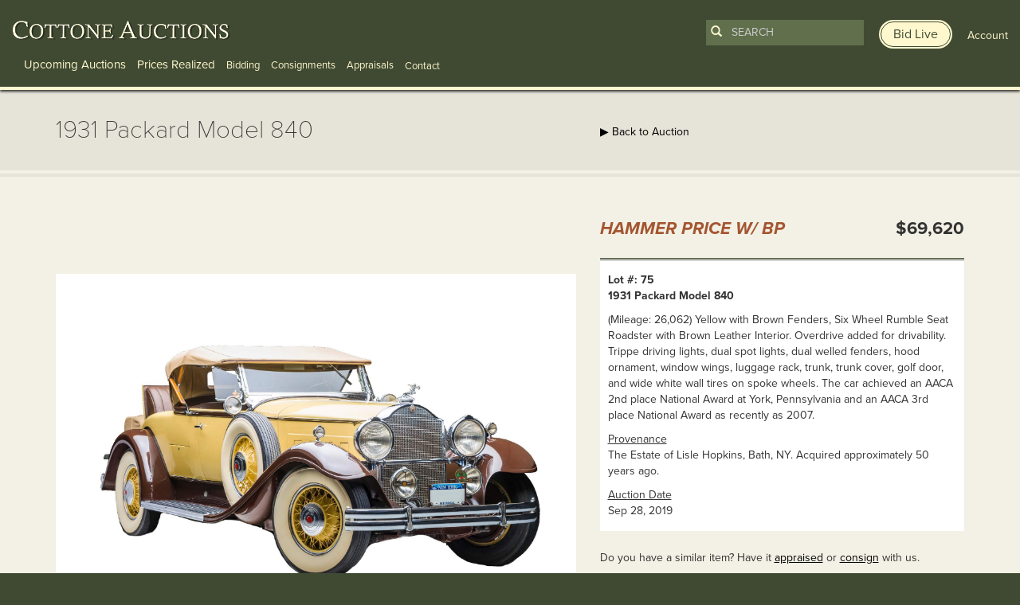

--- FILE ---
content_type: text/html; charset=UTF-8
request_url: https://www.cottoneauctions.com/lots/60298/1931-packard-model-840
body_size: 8014
content:
<!DOCTYPE html>
<html lang="en">
<head>
    <meta charset="utf-8">
    <meta name="viewport" content="width=device-width, initial-scale=1">

    <meta name="description" content="Learn more about 1931 Packard Model 840 available at Cottone Auctions. Take a look now before it is too late!" />

        <link rel="canonical" href="https://www.cottoneauctions.com/lots/60298/1931-packard-model-840" />
	
	<link rel="stylesheet" type="text/css" href="/css/bootstrap.min.css" media="screen, projection" />
    <link rel="stylesheet" type="text/css" href="/css/main.css?version=1744135903" media="screen, projection" />
	<!-- <link href='//fonts.googleapis.com/css?family=Raleway:200,300,400,700' rel='stylesheet' type='text/css'> -->
	<script src="https://kit.fontawesome.com/7693009483.js" crossorigin="anonymous"></script>

	<script type="text/javascript" src="//use.typekit.net/npw7jwt.js"></script>
	<script type="text/javascript">try{Typekit.load();}catch(e){}</script>

    <!-- HTML5 Shim and Respond.js IE8 support of HTML5 elements and media queries -->
    <!-- WARNING: Respond.js doesn't work if you view the page via file:// -->
    <!--[if lt IE 9]>
      <script src="https://oss.maxcdn.com/html5shiv/3.7.2/html5shiv.min.js"></script>
      <script src="https://oss.maxcdn.com/respond/1.4.2/respond.min.js"></script>
    <![endif]-->

    <!--[if IE]>
      <link rel="stylesheet" type="text/css" href="/css/ie.css" media="screen, projection" />
    <![endif]-->

 	<!--[if lte IE 8]>
    <script type="text/javascript" src="https://ajax.googleapis.com/ajax/libs/jquery/1.11.1/jquery.min.js"></script>
    <![endif]-->

	<link rel="stylesheet" type="text/css" href="/js/zoomviewer/jquery-ui.min.css" />
<link rel="stylesheet" type="text/css" href="/js/zoomviewer/lhp_miv.css" />
<title>1931 Packard Model 840 | Cottone Auctions</title>

	<!-- Google AdWords call tracking -->
<script type="text/javascript">
(function(a,e,c,f,g,b,d){var h={ak:"968596877",cl:"ZFLoCPqKoVkQjbvuzQM"};a[c]=a[c]||function(){(a[c].q=a[c].q||[]).push(arguments)};a[f]||(a[f]=h.ak);b=e.createElement(g);b.async=1;b.src="//www.gstatic.com/wcm/loader.js";d=e.getElementsByTagName(g)[0];d.parentNode.insertBefore(b,d);a._googWcmGet=function(b,d,e){a[c](2,b,h,d,null,new Date,e)}})(window,document,"_googWcmImpl","_googWcmAk","script");
</script>
</head>
<body class="lots view">
	<!-- Google Tag Manager -->
	<noscript><iframe src="//www.googletagmanager.com/ns.html?id=GTM-NMWH72"
	height="0" width="0" style="display:none;visibility:hidden"></iframe></noscript>
	<script>(function(w,d,s,l,i){w[l]=w[l]||[];w[l].push({'gtm.start':
	new Date().getTime(),event:'gtm.js'});var f=d.getElementsByTagName(s)[0],
	j=d.createElement(s),dl=l!='dataLayer'?'&l='+l:'';j.async=true;j.src=
	'//www.googletagmanager.com/gtm.js?id='+i+dl;f.parentNode.insertBefore(j,f);
	})(window,document,'script','dataLayer','GTM-NMWH72');</script>
	<!-- End Google Tag Manager -->
	<a href="#main-content">Skip to main content</a>
	<div class="mobile-banner-top" id="apple_banner">
  <div class="container-fluid">
    <div class="row">
      <div class="col-xs-4">
        <a href="https://itunes.apple.com/us/app/cottone-auctions/id1192387638?ls=1&amp;mt=8" target="_blank" class="app_logo"><img src="/images/mobile-banner/itunes.png" alt="Available on iTunes" class="img-responsive" /></a>
      </div>
      <div class="col-xs-6">
        <p class="bid-online-now"><a href="https://itunes.apple.com/us/app/cottone-auctions/id1192387638?ls=1&amp;mt=8" target="_blank">Bid live online with our mobile app »</a></p>
      </div>
      <div class="col-xs-2 text-right">
        <p><a href="#" class="close" onmousedown="SetCookie('showbid','no','9999'); hideBanner();">X</a></p>
      </div>
    </div>
  </div>
</div>

<div class="mobile-banner-top" id="android_banner">
  <div class="container-fluid">
    <div class="row">
      <div class="col-xs-4">
        <a href="https://play.google.com/store/apps/details?id=com.auctionmobility.auctions.cottoneauctions" target="_blank" class="app_logo"><img src="/images/mobile-banner/google.png" alt="Available on Google Play" class="img-responsive" /></a>
      </div>
      <div class="col-xs-6">
        <p class="bid-online-now"><a href="https://play.google.com/store/apps/details?id=com.auctionmobility.auctions.cottoneauctions" target="_blank">Bid live online with our mobile app »</a></p>
      </div>
      <div class="col-xs-2 text-right">
        <p><a href="#" class="close" onmousedown="SetCookie('showbid','no','9999'); hideBanner();">X</a></p>
      </div>
    </div>
  </div>
</div>

<script>
function SetCookie(c_name,value,expiredays)
  {
    var exdate=new Date()
    exdate.setDate(exdate.getDate()+expiredays)
    document.cookie=c_name+ "=" +escape(value)+
    ((expiredays==null) ? "" : ";expires="+exdate.toGMTString())
  }

function getCookie(name) {
    var dc = document.cookie;
    var prefix = name + "=";
    var begin = dc.indexOf("; " + prefix);
    if (begin == -1) {
        begin = dc.indexOf(prefix);
        if (begin != 0) return null;
    }
    else
    {
        begin += 2;
        var end = document.cookie.indexOf(";", begin);
        if (end == -1) {
        end = dc.length;
        }
    }
    // because unescape has been deprecated, replaced with decodeURI
    //return unescape(dc.substring(begin + prefix.length, end));
    return decodeURI(dc.substring(begin + prefix.length, end));
}

function showBanner() {
    var myCookie = getCookie("showbid");
    var ua = navigator.userAgent.toLowerCase();
    var isAndroid = ua.indexOf("android") > -1; //&& ua.indexOf("mobile");
    var isiOS = !!navigator.platform && /iPad|iPhone|iPod/.test(navigator.platform);



    if (myCookie == null) {
      if(isAndroid) {
        // Do something!
        // Redirect to Android-site?
        document.getElementById('android_banner').style.display = 'block';
      }
      if(isiOS) {
        // Do something!
        // Redirect to Android-site?
        document.getElementById('apple_banner').style.display = 'block';
      }
    }
    else {
        // do cookie exists stuff
    }
}

function hideBanner() {
    document.getElementById('apple_banner').style.display = "none";
    document.getElementById('android_banner').style.display = "none";
}

showBanner();

</script>
	<header class="clearfix container-fluid">
		<div class="row">
						<div class="col-md-7 col-lg-8">
				
<div id="main_logo">
  <span id="logo"><a href="/" aria-label="Go to Cottone Auctions homepage"></a></span>
</div>

<div class="float-right mobile-only">
	<a class="toggle-search-bar" data-toggle="collapse" href="#mobilesearchform" role="button" aria-expanded="false" aria-controls="mobilesearchform"><img src="/images/mobile-search-icon.png" alt="Search" /></a>
	<a href="/user/account" style="margin: 0 10px;"><img src="/images/mobile-user-icon.png" alt="User" /></a>
	<button class="navbar-toggler" type="button" data-toggle="collapse" data-target="#navbarMain" aria-controls="navbarMain" aria-expanded="false" aria-label="Toggle navigation">
		<span class="navbar-toggler-icon"></span>
	</button>
</div>

<div class="navigation" id="navbarMain">
	<nav class="navbar navbar-default navbar-fixed-top" role="navigation" >
	<ul id="main-menu-navigation">
<li><a class="lg" href="/upcoming-auctions">Upcoming Auctions</a></li>
<li><a class="lg" href="/prices-realized/start">Prices Realized</a></li>
<li><a class="sm" href="/bidding">Bidding</a></li>
<li><a class="sm" href="/fine-art-and-antique-consignments">Consignments</a></li>
<li><a class="sm" href="/fine-art-and-antique-appraisals">Appraisals</a></li>
</ul>	</nav>
	<div class="drop-down sm">
		<span class="drop-btn">Contact</span>
		<div class="drop-down-content">
			<div class="row">
				<div class="col-md-3 links">
					<span>Information</span>
					<a href="/site/contact/">Contact</a>
					<a href="/about-cottone-auctions/">About</a>
				</div>
				<div class="col-md-9">
					<p class="form-header">Sign Up For Emails</p>
					<div class="signup-form">
						<form class="form-inline">
							<div class="form-group">
								<label for="form-email" class="sr-only">Enter Email Address</label>
								<input id="form-email" type="text" class="form-control" placeholder="Enter Email Address">
							</div>
							<button id="submit-form" type="submit">Submit</button>
						</form>
					</div>
					<a class="social-icons" href="https://www.facebook.com/CottoneAuctions"><img src="https://www.cottoneauctions.com/images/facebook_icon.png" alt="Follow Cotton Auctions on Facebook"></a>
					<a class="social-icons" href="https://twitter.com/CottoneAuctions"><img src="https://www.cottoneauctions.com/images/twitter_icon.png" alt="Follow Cotton Auctions on Twitter"></a>
					<a class="social-icons" href="https://www.youtube.com/channel/UCdC4M28tkBWTb5da9ypIo6g"><img src="https://www.cottoneauctions.com/images/youtube_icon.png" alt="Subscribe To Cotton Auctions Channel on YouTube"></a>
					<a class="social-icons" href="https://www.instagram.com/cottoneauctions/"><img src="https://www.cottoneauctions.com/images/instagram_icon.png" alt="Follow Cotton Auctions on Instagram"></a>
					<a class="social-icons" href="https://www.pinterest.com/cottoneauction/"><img src="https://www.cottoneauctions.com/images/pinterest_icon.png" alt="Follow Cotton Auctions on Pintrest"></a>
				</div>
			</div>
		</div>
	</div>

	<div class="mobile-user-nav">
		<a href="http://live.cottoneauctions.com" target="_blank" class="bid-live btn"><span>Bid Live</span></a>
		<a href="/site/login" id="not_logged"><span>Account</span></a>

	</div>
</div>

<div class="mobile-search collapse" id="mobilesearchform">
	<form action="/search" id="search-form-mobile">
  <button type="submit"><span class="glyphicon glyphicon-search"></span></button>
  <input type="search" id="search-term-mobile" name="term" class="form-control" placeholder="Search" required />
</form>
<a href="http://live.cottoneauctions.com" target="_blank" class="bid-live btn"><span>Bid Live</span></a></div>			</div>
			<div class="col-md-5 col-lg-4 text-right">
				<div class="search-form-header not-logged-in">
					<form action="/search" id="search-form">
  <button type="submit"><span class="glyphicon glyphicon-search"></span></button>
  <input type="search" id="search-term" name="term" class="form-control" placeholder="Search" required />
</form>
<a href="http://live.cottoneauctions.com" target="_blank" class="bid-live btn"><span>Bid Live</span></a>					<a href="/site/login" id="not_logged"><span>Account</span></a>

				</div>
			</div>
					</div>
	</header>
	<main id="main-content">
		<div id="subheader">
			<div class="container">
				<div class="row">
					<div class="col-sm-7">
						<h1>1931 Packard Model 840</h1>
					</div>
					<div class="col-sm-5">
						<!-- More info button --> 
						<a href="/annette-mcguire-cravens/" class="btn btn-hidden hidden">
							<span class="btn-inner">About Annette McGuire Cravens</span>
						</a>
						
						<a href="/auction/144/fine-art-antiques">&#9654; Back to Auction</a>											</div>
				</div>
			</div>
		</div>
		<div id="content">
			<div class="container">
				<div class="row">
					<div class="col-xs-12">
						<div class="row lot_info">
	 
	<div class="col-md-7">
				<div id="myDiv" style="width:100%; overflow:hidden; position:relative;"><button class="ui-state-default ui-corner-all fullSize lhp_miv_nav_btt_disab" aria-label="View Fullscreen" style="padding: 8px 8px;position:absolute;bottom:5px;right:5px;z-index:9;"><span class="ui-icon ui-icon-arrow-4-diag"></span></button></div>
		<div id="galleryThumbImg">
			<img class="thumb" data-full-src="/uploads/display_item/144/0708aupack.jpg" data-full-width="2000" data-full-height="1335" src="/uploads/display_item/144/0708aupack_sm.jpg" alt="1931 Packard Model 840" /><img class="thumb" data-full-src="/uploads/display_item/144/75_9.jpg" data-full-width="1875" data-full-height="2500" src="/uploads/display_item/144/75_9_sm.jpg" alt="1931 Packard Model 840" />		</div><!-- /galleryThumbImg -->

		
	</div>
	<div class="col-md-5">	
				<div class="row lot-item-container">
			<div class="col-xs-12">
				<div class="row">

					

				
					<div class="col-xs-7">
						<h2 class="sold_realized">Hammer Price w/ BP</h2>
					</div>
					<div class="col-xs-5 text-right">
												<p class="price_realized">$69,620</p>
											</div>							
								</div>
				<div class="row">
					<div class="col-sm-6">
											</div>
					<div class="col-sm-6">
											</div>
				</div>
				<div class="row">
					<div class="col-xs-12">
						<div class="lot-item-info">
							<table>
																<tr>
									<td><strong>Lot #: 75</strong><br />
										<strong>1931 Packard Model 840</strong>
									</td>
								</tr>
																								<tr>
									<td>
										(Mileage: 26,062) Yellow with Brown Fenders, Six Wheel Rumble Seat Roadster with Brown Leather Interior. Overdrive added for drivability. Trippe driving lights, dual spot lights, dual welled fenders, hood ornament, window wings, luggage rack, trunk, trunk cover, golf door, and wide white wall tires on spoke wheels. The car achieved an AACA 2nd place National Award at York, Pennsylvania and an AACA 3rd place National Award as recently as 2007.									</td>
								</tr>
																																<tr>
									<td>
										<u>Provenance</u><br />
										The Estate of Lisle Hopkins, Bath, NY. Acquired approximately 50 years ago.									</td>
								</tr>
																								<tr>
									<td>
										<u>Auction Date</u><br />
										Sep 28, 2019									</td>
								</tr>
															</table>
						</div>
					</div>
				</div>

				
				<div class="row">
					<div class="col-xs-12">
						<p>Do you have a similar item?  Have it <a href="/fine-art-and-antique-appraisals/">appraised</a> or <a href="/fine-art-and-antique-consignments/">consign</a> with us.</p>
					</div>
				</div>

				<div class="row">
					<div class="col-xs-12 details">
						<div class="shipping-information">
							<p><strong>Shipping Information:</strong></p>

							<p>Unlike many auction companies, Cottone Auctions offers a full-service shipping department. We’re equipped to pack and safely ship just about any item to just about any location around the globe.<br /><a href="/shipping">Learn more ></a></p>
						</div>
					</div>
				</div>

				<div class="row">
					<div class="col-md-12 text-right">
						<div class="pull-right">
							<div style="text-align:center; margin: 0; display: table;">
	<h3 style="display:inline-block; margin:0; display: table-cell; vertical-align:middle; font-weight:400; font-size:14px;padding-right:5px;">Share</h3>
	<span class='st_facebook'></span>
	<span class='st_twitter' ></span>
	<span class='st_email' ></span>
	<span class='st_pinterest' ></span>
</div>

						</div>
					</div>
									</div>
			</div>
		</div>
					</div>
</div>

					</div>
				</div>
			</div>
		</div>
	</main>
	<footer>
		<div class="container-fluid">
			<div class="row">	
				    <div class="col-sm-3">
        <p class="footer-logo">
            <a href="/"><img class="img-responsive" src="/images/footer_logo.png" alt="Cottone Auctions"></a>
        </p>
    </div>

    <div class="col-sm-7" style="padding-left: 0; margin-left: -5px;">
        <ul id="footer-menu-navigation">
<li><a href="/upcoming-auctions">Upcoming Auctions</a></li>
<li> | <a href="/pricesRealized">Prices Realized</a></li>
<li> | <a href="/bidding">Bidding</a></li>
<li> | <a href="/fine-art-and-antique-consignments">Consignments</a></li>
<li> | <a href="/fine-art-and-antique-appraisals">Appraisals</a></li>
<li> | <a href="/about-cottone-auctions">About</a></li>
<li> | <a href="/artists">Artists</a></li>
<li> | <a href="/site/termsconditions">Terms &amp; Conditions</a></li>
<li> | <a href="/site/contact">Contact</a></li>
</ul>    </div>

    <div class="col-sm-2">
        <div class="text-right">
            <p class="social">
                <a href="https://www.facebook.com/CottoneAuctions" target="_blank"><img src="/images/facebook_icon.png" alt="Follow Cotton Auctions on Facebook" /></a>
                <a href="https://twitter.com/CottoneAuctions" target="_blank"><img src="/images/twitter_icon.png" alt="Follow Cotton Auctions on Twitter" /></a>
                <a href="https://www.youtube.com/channel/UCdC4M28tkBWTb5da9ypIo6g"><img src="/images/youtube_icon.png" alt="Subscribe To Cotton Auctions Channel on YouTube" /></a>
                <a href="https://www.instagram.com/cottoneauctions/" target="_blank"><img src="/images/instagram_icon.png" alt="Follow Cotton Auctions on Instagram" /></a>
                <a href="https://www.pinterest.com/cottoneauction/" target="_blank"><img src="/images/pinterest_icon.png" alt="Follow Cotton Auctions on Pintrest" /></a>
            </p>
        </div>
    </div>
</div><!-- /row -->

<div class="row">
    <div class="col-sm-7">
        <span class="address"><p>120 Court Street<br />Geneseo, NY 14454<br>(585) 243-1000<br><small>Located South of Rochester &amp; East of Buffalo, NY</small></p><p><a href="/site/contact/#addresses">View all locations <span class="glyphicon glyphicon-play"></span></a></p></span>    </div>

    <div class="col-sm-5 text-right">
        <div class="signup_footer">
            <div class="text-right">
                <div class="signup_label">
                    <p>
                    <!-- <span class="glyphicon glyphicon-envelope"></span> <small>Sign up for auction notifications</small> -->
                    <a href="http://live.cottoneauctions.com" target="_blank" class="bid-live btn" style="padding"><span>Bid Live</span></a>
                    </p>
                </div>
            </div>

            <script type="text/javascript" src="//app.icontact.com/icp/static/form/javascripts/validation-captcha.js"></script>
            <script type="text/javascript" src="//app.icontact.com/icp/static/form/javascripts/tracking.js"></script>

            <form id="ic_signupform" captcha-key="6LeCZCcUAAAAALhxcQ5fN80W6Wa2K3GqRQK6WRjA" captcha-theme="light" new-captcha="true" method="POST" action="https://app.icontact.com/icp/core/mycontacts/signup/designer/form/?id=944&cid=1671365&lid=13576">
                <div class="elcontainer normal inline-label-left left-aligned">
                    <div class="sortables">
                        <div class="formEl fieldtype-input required" data-validation-type="1" data-label="Email">
                            <input type="text" placeholder="Enter Email Address for auction notifications" name="data[email]">
                        </div>
                        <div class="formEl fieldtype-checkbox required" dataname="listGroups" data-validation-type="1" data-label="Lists" style="display: none; width: 100%;">
                            <h3>Lists<span class="indicator required">*</span></h3>
                            <div class="option-container">
                                <label class="checkbox">
                                <input type="checkbox" alt="" name="data[listGroups][]" value="19751" checked="checked">Cottone Auctions</label>
                            </div>
                        </div>
                        <div class="submit-container">
                            <input type="submit" value="Submit">
                        </div>
                    </div>
                    <div class="hidden-container"></div>
                </div>
            </form><img src="//app.icontact.com/icp/core/signup/tracking.gif?id=null&cid=1671365&lid=13576" alt="icontact tracking pixel" />

        </div>
    </div>

    <div class="col-xs-12">
        &copy; 2026 Cottone Auctions | <a href="http://blog.cottoneauctions.com/">our blog</a> | <a href="https://www.acceleratemediainc.com" target="_blank">Website and Marketing by <img src="/images/am-logo-cottone.svg" alt="Accelerate Media Inc." width="32" /></a>
    </div>
			</div>
		</div>
	</footer>
	<div id="login-register-modal" class="modal fade">
  <div class="modal-dialog">
    <div class="modal-content">
      <div class="modal-header">
        <button type="button" class="close" data-dismiss="modal"><span aria-hidden="true"><img src="/images/modal/close_btn.png" alt="Close" /></span><span class="sr-only">Close</span></button>
        <h4 class="modal-title center" id="myModalLabel">
          <img src="/images/modal/logo.png" alt="Cottone Auctions" />
        </h4>
      </div>

      <div class="row">
        <div class="col-xs-12">
          <div class="form">
            <form id="login-form" action="/site/login" method="post">
            <div class="row">
              <div class="col-xs-12">
                <label for="LoginForm_email" class="required">Email <span class="required">*</span></label>                <input name="LoginForm[email]" id="LoginForm_email" type="text" />                <div class="errorMessage" id="LoginForm_email_em_" style="display:none"></div>              </div>
            </div>

            <div class="row">
              <div class="col-xs-12">
                <label for="LoginForm_password" class="required">Password <span class="required">*</span></label>                <input name="LoginForm[password]" id="LoginForm_password" type="password" />                <div class="errorMessage" id="LoginForm_password_em_" style="display:none"></div>              </div>
            </div>

            <div class="row">
              <div class="col-xs-6">
                <input id="ytLoginForm_remember_me" type="hidden" value="0" name="LoginForm[remember_me]" /><input name="LoginForm[remember_me]" id="LoginForm_remember_me" value="1" checked="checked" type="checkbox" />                <label for="LoginForm_remember_me">Remember Me</label>                <div class="errorMessage" id="LoginForm_remember_me_em_" style="display:none"></div>              </div>

              <div class="col-xs-6 text-right">
                <a href="/site/resetPass/" class="fp_link">Forgot Password?</a>
              </div>
            </div>


            <div class="row buttons">
              <div class="center login_btn" style="margin-top:-6px;">
                <button type="submit" class="btn">
                    <span class="btn-inner">
                      LOGIN
                    </span>
                </button>
              </div>
            </div>

          </form>
          <p class="dont-account">Don't have an account? <a href="/register/index">Register to start bidding</a>.</p>
        </div>
      </div>
    </div><!-- /.modal-content -->
  </div><!-- /.modal-dialog -->
</div><!-- /.modal -->
</div>
	<div class="gdrp text-center">
	  <p>We use cookies to understand how you use our site and to improve your experience. By proceeding, you accept the use of cookies. <a href="#" class="gdrp-agree btn">Ok, I agree</a></p>
	</div>

<script type="text/javascript" src="//ajax.googleapis.com/ajax/libs/jquery/2.0.3/jquery.min.js"></script>
<script type="text/javascript" src="/js/bootstrap.min.js"></script>
<script type="text/javascript" src="/assets/6743826f/jquery.yiiactiveform.js"></script>
<script type="text/javascript" src="/js/zoomviewer/jquery.easing.1.3.js"></script>
<script type="text/javascript" src="/js/zoomviewer/jquery.mousewheel.min.js"></script>
<script type="text/javascript" src="/js/zoomviewer/jquery.hammer-full.min.js"></script>
<script type="text/javascript" src="/js/zoomviewer/jquery.lhpMegaImgViewer.min.js"></script>
<script type="text/javascript" src="https://ws.sharethis.com/button/buttons.js"></script>
<script type="text/javascript" src="/js/jquery.cookie.js"></script>
<script type="text/javascript">
/*<![CDATA[*/
function newWindow(whoopsies) {
    window.open(whoopsies, "elementString", "height=1000,width=1100,modal=yes,alwaysRaised=yes,scrollbars=yes");
    return false;
	}

	w=800
	h=600
	if (window.screen) {
		w = window.screen.availWidth;
		h = window.screen.availHeight;
	}

	$("button.fullSize").click(function() {
		if( /Android|webOS|iPhone|iPad|iPod|BlackBerry|IEMobile|Opera Mini/i.test(navigator.userAgent) ) {
			window.location.href = "/lots/expanded/60298";
		} else {
			window.open("/lots/expanded/60298","newwin","width="+w+",height="+h+",top=0,left=0");
		}
	});

	
jQuery(function($) {

				var settings = {
					"viewportWidth" : "100%",
					"viewportHeight" : "100%",
					"intNavAutoHide" : false,
					"fitToViewportShortSide" : false, 
					"loadingBgColor" : "#ffffff",
					"startScale" : 0,
					"startX" : 0,
					"startY" : 0,
					"animTime" : 500,
					"draggInertia" : 10,
					"zoomLevel" : 1,
					"zoomStep" : 0.1,
					"contentUrl" : "/uploads/display_item/144/0708aupack.jpg",
					"intNavEnable" : true,
					"intNavPos" : "B",
					"contentSizeOver100" : false,
					"intNavMoveDownBtt" : false,
					"intNavMoveUpBtt" : false,
					"intNavMoveRightBtt" : false,
					"intNavMoveLeftBtt" : false,
					"intNavZoomBtt" : true,
					"intNavUnzoomBtt" : true,
					"intNavFitToViewportBtt" : true,
					"intNavFullSizeBtt" : false,
					"intNavBttSizeRation" : 1,
					"mapEnable" : false,
					"mapThumb" : "/uploads/display_item/144/75_9_sm.jpg",
					"mapPos" : "BL",
					"popupShowAction" : "click",
					"testMode" : false
				};
				
				$("#myDiv").lhpMegaImgViewer(settings);
				
				$("#galleryThumbImg img").each(function(index){
					$(this).click(function(e) {
						e.preventDefault();
						settings.contentUrl = $(this).attr("data-full-src");
						settings.mapThumb = $(this).find("img").attr("data-full-src");
						$("#myDiv").lhpMegaImgViewer("destroy");
						$("#myDiv").lhpMegaImgViewer(settings);
						$("#galleryThumbImg img").removeClass("current");
						$(this).addClass("current");
					});
				});
			
var switchTo5x=true;
            stLight.options({
                publisher:"5a3dbe55-7906-4a48-8705-c5c3118177b6",
                shorten: false,
                doNotHash: false,
                doNotCopy: false,
                hashAddressBar: false 
            });

jQuery('#login-form').yiiactiveform({'validateOnSubmit':true,'attributes':[{'id':'LoginForm_email','inputID':'LoginForm_email','errorID':'LoginForm_email_em_','model':'LoginForm','name':'email','enableAjaxValidation':false,'clientValidation':function(value, messages, attribute) {

if(jQuery.trim(value)=='') {
	messages.push("Email cannot be blank.");
}

}},{'id':'LoginForm_password','inputID':'LoginForm_password','errorID':'LoginForm_password_em_','model':'LoginForm','name':'password','enableAjaxValidation':false,'clientValidation':function(value, messages, attribute) {

if(jQuery.trim(value)=='') {
	messages.push("Password cannot be blank.");
}

}},{'id':'LoginForm_remember_me','inputID':'LoginForm_remember_me','errorID':'LoginForm_remember_me_em_','model':'LoginForm','name':'remember_me','enableAjaxValidation':false,'clientValidation':function(value, messages, attribute) {

if(jQuery.trim(value)!='' && value!="1" && value!="0") {
	messages.push("Remember Me must be either 1 or 0.");
}

}}],'errorCss':'error'});

  if (jQuery.cookie("gdrp_closed") == null) {
    jQuery(document).ready(function ($) {
      $(".gdrp").addClass("active");
    });
  }
  jQuery(document).ready(function ($) {
    $(".gdrp-agree").on("click touchstart", function () {
      $(".gdrp").removeClass("active");
      $(".gdrp").addClass("closed");
      $.cookie("gdrp_closed", "yes", { expires: 9999 });
      return false;
    });
  });
  
});
/*]]>*/
</script>
<script defer src="https://static.cloudflareinsights.com/beacon.min.js/vcd15cbe7772f49c399c6a5babf22c1241717689176015" integrity="sha512-ZpsOmlRQV6y907TI0dKBHq9Md29nnaEIPlkf84rnaERnq6zvWvPUqr2ft8M1aS28oN72PdrCzSjY4U6VaAw1EQ==" data-cf-beacon='{"version":"2024.11.0","token":"953ec0ea6d0842679b0e29f735e1022f","r":1,"server_timing":{"name":{"cfCacheStatus":true,"cfEdge":true,"cfExtPri":true,"cfL4":true,"cfOrigin":true,"cfSpeedBrain":true},"location_startswith":null}}' crossorigin="anonymous"></script>
</body>
</html>



--- FILE ---
content_type: text/css; charset=utf-8
request_url: https://www.cottoneauctions.com/css/main.css?version=1744135903
body_size: 11384
content:
html{
  background:#404a32;
}
body{
font-family: 'Raleway', sans-serif;
}
h5 {
font-size: 18px;
font-weight: 300;
margin: 0 0 10px 0;
}
a {
color: black;
}
a:hover{
color: inherit;
cursor:pointer;
}
ol,ul{
margin:0;
padding:0;
}
hr{
border-color:#e6e4d8;
}

/* Mobile Banner Styles */
.mobile-banner-top {
  background: #F3F1E5;
  display: none;
  padding: 10px 0;
}
.mobile-banner-top {
  border-bottom: 2px solid #404a32;
  margin-bottom: 4px;
}
.mobile-banner-top .app_logo {
  display: block;
  margin-top: 20px;
}
.mobile-banner-top .bid-online-now a {
  font-size: 18px;
  font-weight: 500;
  color: #404a32;
}
.mobile-banner-top .close {
  background: #404a32;
  color: #fff8ca;
  font-size: 20px;
  padding: 5px 10px;
  position: relative;
  top: 5px;
  max-width: 100%;
}

/* Skip to main content link */
a[href='#main-content']{
  position: absolute;
  left: -9999px;
  z-index: 999;
  padding: 1em;
  opacity: 0;
  background-color: #fff8ca;;
}
a[href='#main-content']:focus {
  left: 50%;
  transform: translateX(-50%);
  opacity: 1;
}

header{
background-color:#404A32;
border-bottom:4px solid #FFF7D0;
box-shadow: 0 2px 3px #333;
position: relative;
z-index: 11;
}
li{
list-style: none;
}
.right {
float: right;
}
.left {
float: left;
}
.center {
text-align: center;
margin: 0 auto;
}
#main_logo #logo a {
background: url(/images/logo.png) no-repeat 0 0;
display: inline-block;
width: 274px;
height: 26px;
text-indent: -9999px;
margin-left: 0;
position: relative;
}
#logo {
display: inline-block;
height: 26px;
margin: 0;
font-size: 20px;
padding: 0;
line-height: 1.7;
}
#main_logo {
text-transform: uppercase;
padding:15px 15px 15px 0;
display: inline-block;
}
#main-menu-navigation {
display: inline;
}
#main-menu-navigation li {
vertical-align: bottom;
display: inline-block;
}
#main-menu-navigation a {
color: #fff8cf;
display: inline-block;
margin: 0 10px;
}
#main-menu-navigation .lg {
font-size: 15px;
}
#main-menu-navigation .lg.pr {
margin-right: 25px;
}
#main-menu-navigation .sm {
font-size: 13px;
}
.navbar {
display: inline;
vertical-align: text-bottom;
}
.mobile_login_register {
    display: none;
}
.dropdown-menu, .dropdown-menu > li > a:hover{
background:#404A32
}
.dropdown-menu li{
padding:7px 7px 0;
}
#search-form, .signup_footer form input[type="text"] {
background: #616f4d;
border: none;
padding: 5px 0;
vertical-align: bottom;
}
.signup_footer form input[type="text"] {
  margin-top: 10px;
}

::-webkit-input-placeholder {
    color: #fff8cf !important;
}
::-moz-placeholder {
    color: #fff8cf !important;
}
::-ms-placeholder {
    color: #fff8cf !important;
}
::placeholder {
    color: #fff8cf !important;
}
#search-form button {
background: none;
border: none;
color: #fff8cf;
width: auto;
}
#search-form input, .signup_footer input {
background: none;
border: none;
color: #fff8cf;
width: 80%;
outline: none;
}
#search-form input[placeholder], .signup_footer input[placeholder] {
color: #fff8cf !important;
text-transform: uppercase;
}
#not_logged {
  display: inline-block;
  vertical-align: middle;
}
#user-menu-container a {
color: #fff8cf;
padding: 13px 5px 0 5px;
}
#user-menu-container {
color: #fff8cf;
}
.search-form-header #not_logged {
  color: #fff8cf;
}

.home {
background: #ece7d0;
}

/* Top Message Styles */

.top-message {
  background: white;
  padding: 15px 0;
  border-bottom: 3px double #aaa796;
}
.top-message h3 {
  margin: 0;
  font-size: 22px;
}
.top-message .btn {
  background-color: #404A32;
  color: #fff8cf;
  padding: 10px 15px;
  font-size: 16px;
  border-radius: 20px;
  display: inline-block;
  text-align: center;
  text-decoration: none;
  position: relative;
  top: -3px;
}

/* Home Slideshow Styles */

.carousel-caption {
background: rgba(0,0,0,.5);
border-bottom: 5px solid #404a32;
padding: 10px;
position: absolute;
right: 30px;
top: 25px;
width: 30%;
left: auto;
bottom: auto;
text-align: left;
text-shadow:none;
}
.carousel-caption h2 {
color: white;
font-size: 28px;
font-weight: 200;
line-height: 1.2;
margin: 0;
text-align: right;
}
.price-line {
color: white;
border-top: 4px double #a59f8c;
border-bottom: 4px double #a59f8c;
padding: 0;
}
.price-line p {
margin: 5px 0;
}
.price-line .sold {
color: #a45532;
font-size: 21px;
}
.price-line .sold {
text-transform: uppercase;
font-size: 21px;
font-weight: 700;
padding-top: 5px;
}
.price-line .date_of_sale {
padding-top: 7px;
}
.carousel-caption .auction_date_info {
color: white;
}
.price_number {
font-size: 20px;
font-weight: 400;
}
.price_number strong {
  font-weight: 400;
}
.carousel-caption .right {
color: white;
font-size: 14px;
padding-top: 5px;
}
.carousel-control, .carousel-control:focus {
background: #404a32;
background-image: none !important;
color: white;
font-size: 50px !important;
font-weight: 200;
padding: 10px 15px;
height: 70px;
top: 60%;
width: 60px;
text-shadow:none;
opacity: .3;
}
.carousel-control:hover {
opacity: .75;
}
.carousel-control span {
font-weight: 400;
position: relative;
top: -10px;
}
.carousel-inner img {
width: 100% !important;
height: auto !important;
}
.carousel-inner>.item, #carousel-example-generic, .item.active, .carousel-inner>.item img, .item.left img, .item.right img {
width: 100%;
height: auto;
}
.carousel-control {
z-index: 999;
}

/* Category Carousel */
.carousel-stripe {
  background: #404a32 url(/images/home/carousel_bg.jpg) no-repeat center bottom;
  padding: 0px 0 25px 0;
  height: 200px;
  overflow: hidden;
  transition-property: all;
  transition-duration: .5s;
}
.carousel-stripe.closed {
  height: 0;
  padding:0;
}
.cat-carousel {
  background: #404a32 url(/images/home/carousel_stripe_bg.jpg) repeat-x 0 0;
  padding: 3px 0 0px 0;
  position: relative;
  margin-bottom: 0;
}
.slick-slide a {
  color: #ece7d1;
  font-weight: 700;
  letter-spacing: 1.1px;
  line-height: 1.3;
  display: block;
}
.slick-slide .cat_link {
  width: 113px;
  height: 120px;
  -webkit-box-shadow: 0px 0px 4px 3px rgba(45,50,39,1);
  -moz-box-shadow: 0px 0px 4px 3px rgba(45,50,39,1);
  box-shadow: 0px 0px 4px 3px rgba(45,50,39,1);
  margin:0 auto;
}
.cat_name {
  margin-bottom: 5px;
  margin-top: 10px;
  min-height: 40px;
}
.cat-carousel img {
  margin:0 auto;
  width: 113px;
}
.cat-carousel div {
  text-align: center;
}
.slick-prev {
  background: none;
  left: 5px;
  font-weight: 300 !important;
}
.slick-next {
  background: none;
  right: 5px;
  font-weight: 300 !important;
}
.slick-prev, .slick-next {
  top: 55%;
}
.slick-slide {
  padding-bottom: 5px;
}
.slick-next:before {
  content: "\003e";
}
.slick-prev:before {
  content: "\003c";
}
.slick-prev:before, .slick-next:before {
  background: none;
  font-weight: 300 !important;
}

/* Homepage CTAs */

#home_ctas > div {
border-top: 3px double #aaa796;
padding: 20px 0;
}
#home_ctas .top, #home_ctas .bottom {
padding:0 20px;
}
#home_ctas .bottom {
display: table;
height: 50px;
width: 100%;
}
#home_ctas p {
display: table-cell;
vertical-align: bottom;
}
#home_ctas .mid_cta {
border-left: 1px solid #404a32;
border-right: 1px solid #404a32;
cursor: pointer;
}
#home_ctas .top {
min-height: 100px;
font-size: 28px;
font-weight: 200;
text-transform: uppercase;
}
#home_ctas .top img {
padding-right: 10px;
}
#home_ctas .bottom a {
color: black;
font-size: 14px;
}
#home_ctas .bottom .glyph {
color: #404a32;
}
#latest_press {
background: #3a4032;
font-weight: 200;
min-width: 1024px;
}
#latest_press strong {
text-transform: uppercase;
padding-right: 20px;
}
#latest_press a:hover .link, #latest_press .link:hover {
text-decoration: underline;
}
#latest_press a {
color: #fff8cf;
}

/* Upcoming Auctions */
.form label {
  display: block;
}
.form input[type=checkbox] ~ label, .form input[type=radio] ~ label {
  display: inline;
}
.form input[type="text"], .form textarea, .stripe-input-element {
  border: 3px solid #e6e4d8;
  border-radius: 5px;
  background: #fff;
}
.note {
  width: 82%;
  float: right;
  padding-right: 10px;
}
.process {
  background: #e6e4d8;
  padding: 5px;
  width: 80%;
  float: right;
}
.process.consignment {
  font-size: 13px;
  width: 85%;
}
.process.consignment .step {
  width: 85%;
}
.process.consignment .step .right {
  width: 75%;
}
.process .inner {
  border: 5px solid #f3f1e5;
  padding: 10px;
}
.process .step {
  width: 80%;
  margin: 0 auto;
  border-bottom:1px solid #aeada3;
}
.w-100 {
  width: 100%;
}
.step:last-of-type {
  border-bottom: medium none;
}
.process ul {
  margin-bottom: 10px;
}
.bullet li {
  list-style: disc;
  margin-bottom: 10px;
}
.bullet {
  padding-left: 15px;
}
.howtobid .bullet, .howtobid .bullet li {
  list-style: none;
}
.process .step.one {
  border-top: 3px double #aeada3;
}
.process .title {
  font-size: 18px;
  text-align: center;
}
.process .title h2 {
  font-weight: 200;
}
.step .circle {
  display: block;
  background: #404a32;
  border-radius: 110px;
  color: white;
  height: 80px;
  min-width: 14px;
  padding: 10px;
  font-size: 18px;
  text-align: center;
  width: 80px;
  padding-top: 25px;
  font-weight: 200;
}
.step .right {
  width: 180px;
}
.landing-steps .step .right {
  width: 250px;
}

/* Prices Realized */
.prices-realized-start-container, .prices-realized-start-container a{
  color:#404a32;
  text-decoration: none !important;
}
.auctions-list-contanier .headline{
  border-top:4px double #a59f8c;
  padding-top:10px;
}
.auctions-list img{
  border:1px solid #000;
}
.auctions-list li{
  padding-bottom:30px;
}
.auctions-list .auction-link{
  font-size: 1.6em;
  font-weight: bold;
}

.categories-list-container .headline{
  background-color:#404a32;
  color:#f3f1e5;
  border-bottom:none;
  padding:14px 0 14px 14px;
}
.categories-list li{
  margin-bottom:5px;
}
.categories-list .col-xs-4{
  padding-right:0;
}
.categories-list .col-xs-8{
  padding-left:0;
}
.categories-list .text-container, .categories-list .img-container{
  border:1px solid;
  height: 100px;
}
.categories-list .img-container {
  overflow: hidden;
}
.categories-list .text-container {
  padding:10px 0 0 10px;
}
.categories-list .text-container a{
  font-size:1.3em;
  font-weight: bold;
}

.category_top {
  margin: 40px -15px;
}
.category_top h1 {
  font-weight: 200;
  margin-top: 0;
  font-size: 34px;
}
.category_top .prices-realized-image img {
  width: 100%;
  padding: 0 15px;
}
.pr_item .main_pr_photo {
  background: none;
}
.auction_name_link {
  display: block;
  margin-bottom: 10px;
}

.whitebg.pr-whitebg {
  background: white;
  padding: 40px 0;
  border-top: 1px dotted #404A32;
}

.pr_item {
  margin-bottom: 20px;
}
.pr_item:nth-child(4n+1){
    clear:left
}
.pr_item .inner {
}
.pr_item .content {
  padding: 10px 0;
  color: #404A32;
  min-height: 160px;
  margin-top: 5px;
}
.pr_item .main_pr_photo {
  background: none;
}
.page-widget-layout-buttons {
  margin-bottom: 20px;
}
.pricesRealized .page-widget-layout-buttons {
  margin-bottom: 0;
}
.page-widget-layout-buttons .view_layout_buttons {
  margin-left: 15px;
}
.page-widget-layout-buttons .num-page-widget {
  display: inline-block;
  margin-top: 5px;
}
#content .pr_item a {
  text-decoration: none;
}
#content .pr_item .title a {
  font-size: 14px;
  display: block;
  font-weight: 400;
}
#content .pr_item .title p {
  margin: 5px 0;
}
#content .pr_item .title {
  border-top: 1px dotted #404A32;
  margin-bottom: 10px;
  padding-top: 10px;
  width: 100%;
  min-height: 50px;
}
#content .pr_item .title small {
  font-weight: normal;
}
#content .pr_item .pr-download-link {
  margin: 10px auto;
  display: block;
  font-size: 12px;
  color: #404A32;
}
#content .pr_item .est_price_grid {
  font-weight: 300;
}
.pr_item .price_realized {
  display: block;
  font-size: 16px;
}
.pr_item img {
  vertical-align: middle;
  height: 260px;
  width: 100%;
  object-fit: contain;
}
.view_layout_buttons {
  display: inline-block;
  margin-left: 5px;
}
.view_layout_buttons .grid_btn {
  font-size: 1em;
  background-color: #e6e4d8;
  padding: 5px 10px;
  border-radius: 5px;
  display: inline-block;
  text-align: center;
  margin: 0 2px;
}
.view_layout_buttons .grid_btn.current {
  background: #404A32;
  color: #fff8cf;
}
/* Contact Us */
.last_name_field {
  display: none;
}

#content .contact-location-link{
  color:#333;
  text-decoration:none;
}

#google_map {
margin-bottom: 10px;
}

footer{
background-color: #404A32;
color: #fff8cf;
padding: 40px 0;
margin-top: -10px;
min-width: 1024px;
}
footer a {
color: #fff8cf;
}
header {
padding: 10px 0 15px;
}
.search-form-header a, .search-form-header form {
display: inline-block;
}
.search-form-header #search-form {
vertical-align: top;
}
.search-form-header, #user-menu-container {
display: inline-block;
}
#subheader{
background-color:#E6E4D8;
border-bottom:4px solid #F3F1E5;
}
#subheader .row{
margin:2em -15px;
}
#subheader .row a{
display:inline-block;
margin:15px 10px 0 0;
}
#subheader a.btn-inner{
display:inline;
margin:0;
}
#subheader h1{
margin:0;
font-size:2.25em;
font-weight:100;
}
#subheader .col-xs-5{
text-align:right;
}
#content{
background-color:#F3F1E5;
border-top:4px solid #E6E4D8;
min-height: 700px;
padding:40px 0;
}
.auction.upcoming #content {
padding-top: 0;
}
#content a {
text-decoration: underline;
}
#footer-menu-navigation li, #footer-menu-navigation-2 li {
display: inline-block;
}
#footer-menu-navigation li a, #footer-menu-navigation-2 li a {
font-size: 12px;
padding: 0 5px;
text-transform: uppercase;
}
#footer-menu-navigation, #footer-menu-navigation-2 {
  padding-top: 20px;
padding-bottom: 5px;
}
.signup_footer .glyphicon {
color: white;
font-size: 22px;
position: relative;
top: 5px;
}
.signup_footer input {
width: 400px;
padding: 10px 0;
}
.signup_footer small {
font-size: 13px;
text-transform: uppercase;
}
.signup_footer span, .signup_footer small {
display: inline-block;
}
.text-right {
text-align: right;
}
.text-center {
text-align: center;
margin: 0 auto;
}
.signup_label {
padding-top: 8px;
}
.signup_footer form input[type="text"] {
padding-left: 10px;
display: inline-block;
width: 100%;
vertical-align: middle;
max-width: 400px;
}
.signup_footer form input[type="submit"] {
background: #3a4032;
width: 100%;
display: inline-block;
padding: 5px 0 6px;
position: relative;
text-transform: uppercase;
top: -3px;
right: 2px;
}
.signup_footer .fieldtype-input {
  width: 70%;
  display: inline-block;
}
.signup_footer .submit-container {
  width: 25%;
  display: inline-block;
}
.g-recaptcha {
  display: none !important;
}

/* Admin Grids */
.grid-view td{
padding:5px;
}
.grid-view tr:nth-child(even) {
background-color: #E6E4D8;
}
#slide-grid table{
width:100%;
}
#slide-grid .img-responsive{
max-height:100px;
}
#slide-grid tr:hover{
cursor:move;
}
#slide-grid td{
padding:10px 5px;
text-align:center;
}

/* Side User Menu */

.sidebar-menu {
  background: #e6e4d8;
  padding: 5px;
  display: block;
  width: 100%;
  margin-bottom: 30px;
}
.sidebar-menu .inner {
  border: 5px solid white;
  padding: 30px 10px 20px 40px;
}
.sidebar-menu li {
  margin-bottom: 30px;
  font-weight: 200;
  font-size: 18px;
}
.sidebar-menu li.active:before {
  content: "\25B6";
  font-size: 16px;
  margin-left: -25px;
  margin-right: 10px;
}
#content .sidebar-menu li a {
  text-decoration: none;
}

/* styles for drag and drop sortables */
body.dragging, body.dragging * {
  cursor: move !important;
}
.dragged {
  position: absolute;
  opacity: 0.5;
  z-index: 2000;
}
.sortable .placeholder {
  position: relative;
  /** More li styles **/
}
.sortable .placeholder:before {
  position: absolute;
  /** Define arrowhead **/
}

/* Frontend table styles */
.front-table {
  width: 100%;
}
.front-table td {
  vertical-align: top;
}
.front-table a {
  color: black;
}
.front-table a:hover {
  text-decoration: underline;
}
.front-table img {
  max-width: 150px;
}
.front-table th {
  border-color: #aaa;
  border-style: double none;
  border-width: 3px;
  font-weight: normal;
  padding: 20px 0 20px 5px;
}
.front-table td{
	padding: 20px 20px 30px 0;
	border-bottom:1px solid #aaa;
}
/* Sort columns on tables */
.sort-link.glyphicon{
  text-decoration: none !important;
  font-size:.6em;
  vertical-align: top;
}
.sort-link.glyphicon.active{
  font-size:.8em;
}
/* Upcoming Auctions */
#banner-container{
text-align: center;
margin-bottom:20px;
}
#banner-container img {
width: 100%;
}

/* Appraisal Page */
#appraisal-form button {
margin: 0 auto;
}

/* Auction Listing Pages */
.auction-note{
	text-align: right;
}
.auction-note strong {
  display: block;
}

/* User Absentee Bid Page */
#absentee-bid-timeframe-menu{
width:100%;
text-align:right;
}
#absentee-bid-timeframe-menu > li{
display:inline-block;
}
#absentee-bid-timeframe-menu > .active a{
font-weight: bold;
}

/* Bidding Page Updates */

.bidding .top_content h3 {
  font-size: 24px;
  margin: 0;
  font-weight: normal;
}
.bidding .top_content p {
  margin: 0;
}
.bidding .top_content .col-md-8 {
  border-right: 1px dashed #a59f8c;
  margin-right: 15px;
}
.bidding .top_content .col-md-4 {
  margin-right: -15px;
}
.bidding .top_content > .row {
  margin: 20px -15px;
}
.bidding .top_content .col-md-4 span span {
  font-size: 16px;
  line-height: 1.6;
}
.bidding #content .top_content .col-md-4 .btn, .small-green-btn {
  background-color: #404A32;
  color: #fff8cf;
  padding: 10px 15px;
  font-size: 14px;
  border-radius: 20px;
  margin: 0;
  display: inline-block;
  text-align: center;
  text-decoration: none;
}
#content .small-green-btn, #content .small-green-btn:hover {
  text-decoration: none;
  color: #fff8cf;
}
.bidding .bidding_content {
  margin-top: 15px;
}
.bidding .bidding_content .col-md-6 {
  margin-top: 10px;
}
.bidding .bidding_content h5 img {
  float: left;
  vertical-align: middle;
  margin-top: 5px;
}
.bidding .bidding_content h5 small, .bidding .bidding_content p {
  font-size: 16px;
}
.bidding #content .bidding_content .btn {
  background-color: #404A32;
  color: #fff8cf;
  padding: 10px 15px;
  font-size: 14px;
  border-radius: 20px;
  display: inline-block;
  text-align: center;
  text-decoration: none;
  margin: 0;
}

/* Shipping Information */

.shipping .top_content img {
  float: left;
  width: 120px;
  margin-top: -25px;
  margin-right: 10px;
}
.shipping .top_content h3 {
  font-size: 20px;
  font-weight: 300;
  margin-top: -5px;
}
.shipping .top_content p {
  font-size: 18px;
}
.shipping .headline {
  margin-top: 30px;
}
.shipping .bidding_content p {
  font-size: 16px;
}
.shipping-information {
  border-top: 4px double #404a32;
  background: rgba(0,0,0,.1);
  padding: 0 10px 5px;
}

/* Auction Lots Info */
.lot-item-container .btn {
display: inline-block;
margin:0 auto;
}
.lot-item-container .btn {
margin-bottom: 10px;
font-size: 16px;
border-radius: 30px;
padding: 10px;
width: 100%;
text-align: center;
}
.lot-item-container .btn.red-btn {
  background: #C33149;
}
.lot-item-container .btn {
  border: none;
  color: #fff8cf;
  background: #404A32;
  padding: 15px;
}
.lot-item-container .btn.border-btn {
  background: none;
  border: 1px solid #404a32;
  color: #404a32;
}
.lot-item-container .btn {
text-decoration: none !important;
}
.lot-item-container .btn i {
  margin-right: 5px;
}
.lot-item-container .smaller-btn {
  font-size: 14px;
  font-weight: 700;
}
.preloader {
width:274px !important;
margin: 0 auto !important;
}
.sold_realized {
font-style: italic;
text-transform: uppercase;
font-size: 22px;
font-weight: 700;
color: #a45532;
}
.price_realized {
font-size: 22px;
font-weight: 700;
}
.price_realized, .sold_realized {
margin: 10px 0;
}
.price-realized-external-link{
display:inline-block;
margin:15px 0;
text-decoration:none;
}
.lot-item-info {
background: white;
border-top: 3px double #404a32;
margin: 10px 0;
padding: 10px;
}
.lot-item-info table {
width:100%;
}
.lot-item-info th, .lot-item-info td {
padding: 5px 0;
vertical-align: top;
}
.lot-item-info td {
width: 100%;
text-align: left;
}
.details {
margin: 10px 0;
}
.details .title {
border-bottom: 3px double #acaaa3;
}
.zoomy {
display:inline-block;
height: auto;
position: relative;
overflow: hidden;
margin: 0;
padding: 0;
max-width: 100%;
}
.zoomy img {
display: block;
max-width: 100%;
}
.zoomy img::selection { background-color: transparent; }
.lot_info a {
text-decoration: underline;
}
.thumb {
cursor:pointer;
width: 18%;
margin: 10px 6px;
}
.thumb:nth-of-type(1), .thumb:nth-of-type(6), .thumb:nth-of-type(11) {
margin-left: 0;
}
.thumb:nth-of-type(5), .thumb:nth-of-type(10), .thumb:nth-of-type(15) {
margin-right:0;
}
#galleryThumbImg .thumb.current {
  border: 2px solid #404A32;
}
.trackupcoming a {
text-decoration: underline;
}
.pr-download-link {
  font-size:.8em;
  background-color: #e6e4d8;
  padding: 10px;
  border-radius: 20px;
  display:inline-block;
  width:120px;
  text-align: center;
}
/* Bidding */

.headline {
border-bottom: 4px double #a59f8c;
padding-bottom: 10px;
margin-bottom: 20px;
font-size: 26px;
font-weight: 300;
}
.headline h2 {
font-size: 26px;
font-weight: 300;
padding: 0;
margin: 0;
}
.headline a.right {
font-size: 16px;
padding-top: 10px;
}
.top_content {
font-size: 21px;
}
.top_content span {
display: block;
font-size: 18px;
padding: 10px 0;
}
.top_content span a {
text-decoration: underline;
}
.bidding_content h5 {
margin-bottom: 20px;
}
.bidding_content img {
padding-right: 10px;
}
.bottom_links a {
font-weight: 700;
margin-right: 15px;
}

/* Hot to bid */

.howtobid .top_content p {
  font-size: 24px;
}
.howtobid .top_content span {
  margin-top: 15px;
}
.howtobid .nav.nav-tabs {
  border-bottom: 4px double #a59f8c;
  padding-bottom: 5px;
  margin-bottom: 20px;
  font-size: 26px;
  font-weight: 300;
}
.howtobid #content .nav.nav-tabs a {
  text-decoration: none;
  font-size: 20px;
  padding: 10px 15px;
}
.howtobid #content .nav.nav-tabs li:first-child {
  margin-right: 10px;
}
.howtobid #content .nav.nav-tabs .active a {
  color: #fff8cf;
  background: #404A32;
  border-radius: 5px 5px 0 0;
}
.howtobid .nav {
  font-size: 18px;
}
.howtobid .bullet li:before {
  content:"•";
  font-weight: 700;
  font-size: 20px;
  margin-right: 10px;
}
.howtobid ol ul {
  padding-left: 15px;
}
#live-bidding-online ul, #live-bidding-online ol {
  font-size: 16px;
}
.howtobid ol.numbered > li {
  list-style: decimal;
  list-style-position: inside;
  margin-bottom: 5px;
}
.howtobid .tab-pane {
  display: none;
}
.howtobid .tab-pane.active {
  display: block;
}
.howtobid .bidding_content h5 {
   font-size: 20px;
   font-weight: 300;
   margin-bottom: .5em;
}
#live-bidding-in-person {
  font-size: 16px;
  font-weight: 300;
}
#live-bidding-in-person ol > li {
  margin-bottom: 5px;
}
#live-bidding-in-person ul, #live-bidding-in-person ol {
  margin-bottom: 20px;
}
#live-bidding-in-person ol ul {
  margin-bottom: 0;
  padding-left: 15px;
}
/* Modal */
#login-register-modal .modal-dialog {
width: 420px;
}
#login-register-modal .text_action {
font-size: 18px;
font-weight: normal;
}
#login-register-modal .btn {
font-weight: 700;
}
#register-form .btn {
margin-top: 25px;
}
#login-form label {
display: inline-block;
}
#login-register-modal .modal-title img {
  max-width: 100%;
}
#login-register-modal .modal-content {
  padding: 15px 20px;
}
.dont-account {
  margin-top: 0;
  text-align: center;
}
.dont-account a {
  font-weight: 700;
  text-decoration: underline;
}
.modal-content {
background: #f3f0e5;
border: 8px solid #e6e4d8;
border-radius: 0;
padding: 15px 10px;
}
.modal-header .close {
background: none;
border: none;
position: absolute;
right: -20px;
top: -20px;
}
.modal-header {
border: none;
}
.modal-content .btn {
text-transform: uppercase;
}
#bid-modal {
width: 350px;
}
#bid-modal .modal-header {
padding: 0;
}
#bid-form button {
margin: 25px 0 15px 0;
}
#bid-form input[type="text"] {
margin-bottom: 10px;
padding-left: 30px;
background: white url(/images/modal/dollarsign.png) no-repeat 5px center;
}
.fp_link {
padding-top: 5px;
}
.login_btn {
margin-top: 46px;
outline: none;
}
/* Forms */
.form .row{
padding-bottom:10px;
}
input[type=text], input[type=password], textarea, select, .stripe-input-element{
width:100%;
padding: 10px 5px;
margin-bottom: 15px;
}
.form textarea {
min-height: 150px;
}
input[type=checkbox]{
vertical-align: middle;
}
label span.required, label.error, .stripe-error{
color:#FF0000;
}
.alert{
margin-bottom:20px;
}
.alert p{
margin:0;
}
.alert ul{
margin-left:40px;
}
.btn, .btn-inner{
background-color: #404a32;
border-radius: 45px;
}
.btn{
border: none;
font-size: 18px;
font-weight: 200;
margin: 10px;
padding: 18px 3px 16px;
}
.btn a.btn-inner{
  text-decoration: none !important;
}
#subheader .btn {
border: none;
display: inline-block;
font-size: 14px;
font-weight: 200;
margin: 0 5px 0 5px;
padding: 12px 2px;
}
#subheader .btn-inner {
padding: 11px 30px;
}
.admin-auction #subheader .btn-inner{
padding: 11px 10px;
}
.btn:hover{
cursor: pointer;
}
.btn-inner{
border: 1px solid #f3f1e5;
color: #f3f1e5;
padding: 15px 60px;
}
.btn-inner.small-inner {
padding: 15px 48px;
}
a.btn-inner:hover{
color: #f3f1e5;
}
.auction_top {
margin-bottom: 30px;
}
#login-form .btn:hover .btn-inner {
background: #fff8cf;
color: #404a32;
}
/* Hide individual validation fields on form since we just can use an error summary */
/* This is through AJAX validation and doesn't show in the error summary so we must show this ont */
.errorMessage:not(#User_email_em_){
display:none !important;
}
#bid-approval-form #User_email_em_{ /* Hide it on the bid approval page though */
display:none !important;
}

#Media-form table td{
padding:10px;
}
#Media-form .preview img{
max-width:300px;
}
.invoice.pay .form .payment-methods {
	display: none;
}
.form .payment-methods {
	margin-bottom: 30px;
}

/* Admin Category */

#category-grid table.items, #user-stripe-sources-grid table.items {
width: 100%;
}

.close_window_link_gallery {
  position: absolute;
  right: 15px;
  bottom: 0;
  font-size: 18px;
}

/* Upcoming auctions */

.upcoming-auctions-list {
  background: white;
  padding-top: 30px;
  margin-top: 0;
  min-height: 75vh;
  padding-bottom: 60px;
  margin-bottom: 0;
}
.double-border-row {
  border-color: #aaa;
  border-style: double none;
  border-width: 4px;
  border-bottom: none;
}
.auction-details span:not(.glyphicon) {
  display: block;
  padding-bottom: 0;
  margin-bottom: 0;
  font-size: 16px;
  font-weight: 300;
  color: #404a32;
  margin-top: 0;
  line-height: 1;
}
.auction-details .btn {
  border-radius: 35px;
  padding: 10px 25px;
  color: #fff8cf;
  text-decoration: none !important;
  margin: 10px 0 0;
  display: inline-block;
}
#content .auction-details .title strong a, #content .auction-details .title strong {
  font-size: 26px;
  font-weight: bold;
  color: #404a32;
  line-height: 1;
  text-decoration: none;
}
.upcoming-auctions-list .auction-note {
  font-size: 18px;
  text-align: left;
}
.auction-details .title strong, .auction-details b {
  font-size: 1.2em;
  font-weight: bold;
  color: #404a32;
}
.upcoming-auctions-list .front-table img {
  max-width: 100%;
  -webkit-box-shadow: 0px 0px 10px 0px rgba(0,0,0,0.3);
  -moz-box-shadow: 0px 0px 10px 0px rgba(0,0,0,0.3);
  box-shadow: 0px 0px 10px 0px rgba(0,0,0,0.3);
}
.upcoming-auctions-list .front-table {
  border-top: 1px dotted #aaa;
  min-height: 230px;
}
.upcoming-auctions-list .front-table td {
  border-bottom: none;
  padding-bottom: 0;
}
.upcoming-auctions-list .front-table td.auction-details {
  padding-top: 5px;
}
#content .action-buttons .btn {
  background-color: #e6e4d8;
  color: #404a32;
  padding: 10px;
  font-size: 16px;
  border-radius: 20px;
  display: inline-block;
  text-align: center;
  text-decoration: none;
}
#content .action-buttons {
  margin-top: 10px;
}
#content .action-buttons .btn:first-child {
  margin-left: 0;
}
#content .atcb-link {
  text-decoration: none;
}
.bid-live.btn, .bid-live.btn span {
  background: #fff8cf;
  border-radius: 30px;
  color: #404A32;
  margin: 0;
  display: inline-block;
  text-align: center;
}
.bid-live.btn {
  margin: 0 15px;
  padding: 2px;
  text-align: center;
}
.bid-live.btn span {
  padding: 4px 15px;
  font-size: 16px;
  font-weight: normal;
  border: 1px solid #404A32;
}
.bid-live.btn.live-bid-btn span {
  padding: 15px 60px;
  font-size: 18px;
}
.bid-live.btn.live-bid-btn:hover span {
  background: #404a32;
  color: #fff8cf;
}
.search-form-header {
  margin-top: 15px;
  margin-right: 5px;
}
.search-form-header, #user-menu-container {
  display: inline-block;
  vertical-align: middle;
}
#user-menu-container #not_logged {
  padding: 0 20px 0 0;
  display: inline-block;
  margin: 0;
  margin-top: 9px;
}
#logged a, #logged, .admin-menu a, .admin-menu .dropdown a {
  color: #fff8cf;
}
.open>.dropdown-menu {
  left: auto;
  right: 0;
}
#logged {
  display: inline-block;
  margin-right: 10px;
  vertical-align: middle;
}
.admin-menu {
  display: inline-block;
}
.search-form-header {
  width: 100%;
}
.search-form-header #search-form {
  text-align: left;
}
.search-form-header.not-logged-in #search-form {
  width: 60%;
}
.search-form-header #logged a:first-child {
  margin-right: 3px;
}
.search-form-header #logged a:first-child:after {
  content: "|";
  padding-left: 5px;
}

/* User Billing Styles */

#user-stripe-sources-grid th {
  padding: 5px;
  text-align: left;
}

/* Hello Bar */
.hello-bar {
    background: #ba202d;
    color: white;
    margin-top: -50px;
    position: relative;
    height: 50px;
}
.hello-bar.show {
    animation-name: slideBanner;
    animation-duration: 1s;
    animation-delay: 4s;
    animation-iteration-count: 1;
    animation-fill-mode: forwards;
    padding-left: 15px;
    padding-right: 15px;
}
.hello-bar.closed {
  margin-top: 0px;
  animation-name: hideBanner;
  animation-delay: 0s;
    animation-duration: 1s;
    animation-iteration-count: 1;
    animation-fill-mode: forwards;
}
.hello-bar h4 {
    margin: 0;
    padding: 15px 0;
    font-weight: normal;
    font-size: 16px;
}
.hello-bar h4 a, .hello-bar h4 a:link, .hello-bar h4 a:visited {
  color: white;
  font-weight: bold;
}
.hello-bar .close-cookie-bar {
  position: absolute;
    right: 15px;
    top: 12px;
    font-size: 24px;
    text-transform: uppercase;
    color: white;
    background: rgba(0,0,0,.25);
    padding: 0px 10px;
}


@keyframes slideBanner {
    from {
        margin-top: -50px
    }
    to {
        margin-top: 0
    }
}
@keyframes hideBanner {
    from {
        margin-top: 0
    }
    to {
        margin-top: -50px
    }
}

.navbar-toggler {
  display: none;
}

@media (max-width: 1550px) {
  #main-menu-navigation a {
    margin:0 5px;
  }
  #main_logo #logo a {
    margin-right: 0;
  }
  #logged {
    display: inline-block;
  }
}
@media (max-width: 1480px) {
  .search-form-header.not-logged-in #search-form {
    width: 50%;
  }
}
@media (max-width: 1300px) {
  .navbar {
    padding-left: 10px;
  }
}
@media (max-width: 1200px) {
  .process.consignment .step .right {
    width: 65%;
  }
}
@media (max-width: 1149px) {
  .navbar {
    padding-left: 10px;
  }
  #logged, .admin-menu {
    margin-top: 13px;
    vertical-align: middle;
  }
  .bid-live.btn {
    margin-right: 0;
  }
}
@media (max-width: 1024px) {
  #home_ctas .top span {
    display: block;
  }
  #latest_press, #latest_press .container {
    min-width: 0;
  }
  #latest_press .glyphicon {
    display: none;
  }
  #latest_press strong, #latest_press .title {
    float: none;
    display: block;
    width: 100%;
    text-align: center;
  }
}
@media (max-width: 1200px) {
  .ticket_information {
    float: none;
    display: block;
    margin: 5px 0;
  }
}
@media (max-width: 1000px) {
  .carousel-caption {
    position: static;
    width: 100%;
	background: #404A32;
	text-align: left;
  }
  .carousel-caption h2 {
    font-size: 18px;
    line-height: 24px;
	text-align: left;
  }
  .carousel-control, .carousel-control:focus {
    font-size: 40px !important;
    padding: 10px;
    height: 55px;
    top: 30%;
    width: auto;
  }
  .price_number {
    font-size: 16px;
  }
  .price-line .text-right {
    text-align: left !important;
  }
  .carousel-caption .right {
    float: left !important
  }
  header.container-fluid, footer, footer .container-fluid {
    width: 100%;
    min-width: 100% !important;
  }
}
@media (max-width: 991px) {
  .navbar-toggler {
    display: inline-block;
  }
  header .navigation {
    text-align: center;
  }
  .search-form-header.not-logged-in #search-form, .search-form-header.logged-in #search-form  {
    width: 80%;
    display: block;
    margin: 0 auto;
  }
  header .search-form-header {
    width: 100%;
    text-align: center;
  }
  .search-form-header #search-form {
    text-align: left;
    margin-bottom: 15px;
  }
  #not_logged, #not_logged span {
    background: #fff8cf;
    border-radius: 30px;
    color: #404A32;
    display: inline-block;
    text-align: center;
  }
  #not_logged {
    padding: 2px;
    margin: 10px;
  }
  #not_logged span {
    padding: 4px 15px;
    font-size: 16px;
    border: 1px solid #404A32;
  }
  .search-form-header.logged-in #search-form {
    margin-bottom: 10px;
  }
  #logged {
    margin-left: 15px;
  }
  #logged, .admin-menu {
    margin-top: 0;
  }
  .process.consignment .step .right {
    width: 75%;
  }
  .my-account .col-md-8 {
    clear:both;
  }
  .my-account .sidebar-menu, .my-account .col-md-4.pull-right .right  {
    width: 100% !important;
  }

}
@media (max-width: 900px) {
  #user-menu-container {
    margin-left: 12px;
    margin-bottom: 15px;
  }
}
@media (max-width: 768px) {
  .process.consignment {
    width: 100%;
  }
  #content .pr_item .title {
    border: none;
    margin-bottom: 10px;
    padding-top: 10px;
  }
  #content .pr_item .title a {
    display: inline;
  }
  #content .pr_item .content {
    min-height: 140px;
  }
  #content .pr_item .inner {
    border-bottom: 1px dotted #404A32;
    margin-bottom: 30px;
  }
  #content .pr_item .title br {
    display: none;
  }
  #content .pr_item .title small {
    font-size: 100%;
  }
  #content .pr_item .title small:after {
    content: ".";
  }
  #content .page-widget-layout-buttons .pull-right {
    float: none !important;
  }
  #content .auction-note {
    text-align: initial !important;
    margin: 10px 0 0;
  }
  .category_top {
    margin: 0 -15px;
  }
  #content .pr_item .est_price_grid {
    margin: 0;
  }
  .pricesRealized .front-table {
    table-layout: fixed;
  }
  .pricesRealized .front-table .img-responsive {
    width: 100%;
  }
  footer,
  footer .text-right {
      text-align: center;
  }
  .footer-logo img {
      margin: 0 auto;
  }

  /* Search Results Table */


  /* Force table to not be like tables anymore */
  .search.index table, .search.index thead, .search.index tbody, .search.index th, .search.index td, .search.index tr { 
    display: block; 
  }
  
  /* Hide table headers (but not display: none;, for accessibility) */
  .search.index thead tr { 
    position: absolute;
    top: -9999px;
    left: -9999px;
  }
  
  .search.index tr { 
    border: 1px solid #ccc;
    margin-bottom: 10px;
  }
  
  .search.index td { 
    /* Behave  like a "row" */
    border: none;
    border-bottom: 1px solid #ccc; 
    position: relative;
    padding: 10px 0 10px 50%;
  }
  
  .search.index td:before { 
    /* Now like a table header */
    position: absolute;
    /* Top/left values mimic padding */
    left: 6px;
    width: 45%; 
    padding-right: 10px; 
    white-space: nowrap;
  }

  .search.index tr:nth-child(odd) {
    background: rgba(0,0,0,.05);
  }
  
  /*
  Label the data
  */
  .search.index td:nth-of-type(1):before { content: "Lot #"; }
  .search.index td:nth-of-type(2):before { content: ""; }
  .search.index td:nth-of-type(3):before { content: "Item"; }
  .search.index td:nth-of-type(4):before { content: "Category"; }
  .search.index td:nth-of-type(5):before { content: "Estimate / Prices Realized"; }


}
@media (max-width: 600px) {
  .carousel-control {
    font-size: 20px !important;
    height: 26px;
    top: 20%;
  }
  #main_logo {
    padding: 15px 0;
  }
  .navbar {
    padding-left: 0;
    text-align: center;
  }
  header #search-form {
    width: 100%;
    margin-left: 5px;
  }
  #user-menu-container {
    text-align: center;
  }
  footer .text-right {
    text-align: center;
  }
  #main-menu-navigation .lg.pr {
    margin-right: 0;
  }

}
@media (max-width: 800px) {
  #user-menu-container {
    display: none;
  }
  header #search-form {
    margin-bottom: 10px;
  }
  .mobile_login_register {
    display: block;
    text-align: center;
  }
  .mobile_login_register, .mobile_login_register a {
    color: #fff8cf;
    display: inline-block;
    font-size: 15px;
  }
  .mobile_login_register {
    width: 100%;
    margin-bottom: 15px;
  }
  .close_window_link_gallery {
    display: none;
  }
}
@media (max-width: 768px) {
  .auction.view .pr_item:nth-child(odd), .pricesRealized .pr_item:nth-child(odd) {
    clear: left;
  }
  .category_top {
    text-align: center;
  }
}
@media (max-width: 750px) {
  .hello-bar {
    margin-top: -70px;
    height: 70px;
  }
  .hello-bar h4 {
    padding-right: 50px;
    text-align: left;
  }
}
@media (max-width: 515px) {
  .howtobid ul.nav {
    display: none;
  }
  .howtobid .tab-pane {
    display: block;
  }
  #live-bidding-in-person {
    margin-top: 30px;
  }
  #live-bidding-in-person:before {
    Content:"Absentee Bidding Options";
    font-size: 20px;
    margin-top: 30px;
  }
}
@media (max-width: 450px) {
  .process.consignment .step .right {
    width: 65%;
  }
}
@media (max-width: 414px) {
  .hello-bar {
    margin-top: -90px;
    height: 90px;
  }
}

/*.container, .container-fluid {
  min-width: 1024px;
}*/

/* Tooltips */
.tooltip-trigger{
  cursor:pointer;
}

/* Type Ahead Styles */
.twitter-typeahead, .tt-dropdown-menu {
  width:100%;
}
.tt-dropdown-menu {
  background: white;
}
.tt-dropdown-menu span {
  cursor: pointer;
}
.tt-dataset-lot-items span {
  padding: 0;
}
.tt-dataset-lot-items .tt-suggestion {
  padding: 2px 10px;
}
.tt-dataset-lot-items .tt-suggestion:hover {
  background: #333;
  color: white;
}

/** Landing Page Styles **/
.landing-page #subheader {
  background: url("/images/buffalo-landing/subheader-bg.jpg") repeat scroll 0 0 / cover rgba(0, 0, 0, 0);
  min-height: 420px;
}
.landing-page #subheader .row a{
display:inline;
margin:0;
}
.landing-page #subheader h1{
font-weight: 400;
line-height: 1;
margin-bottom: 15px;
}
.landing-page #subheader h2{
margin:0;
font-weight: 300;
font-size: 26px;
}
.landing-page #subheader p{
margin-top:0;
}
.landing-page #subheader .panel {
  background: none repeat scroll 0 0 #e2dbc2;
  border-bottom: 10px solid #404a32;
  font-size: 16px;
  padding: 20px 0 40px;
}
.landing-page h4 {
  margin-bottom:10px;
  font-weight: normal;
  font-size:18px;
}
.landing-page #our-process .step{
  font-size:12px;
}
.landing-page #our-process.landing-steps .step{
  font-size:14px;
}
.panel{
  background: none repeat scroll 0 0 #e6e4d8;
  padding:20px;
  margin-bottom:20px;
}
.panel th {
  text-align: left;
  vertical-align: top;
}
.panel td {
  text-align: right;
  padding-bottom:9px;
}
.panel-bottom {
    margin-top: 30px;
}

/** Style for Pager */
ul.yiiPager a:link, ul.yiiPager a:visited {
  border: 1px solid #404a32 !important;
  color: #404a32 !important;
}
ul.yiiPager .selected a {
  background: #404a32 none repeat scroll 0 0 !important;
  color: #f3f1e5 !important;
}

/** GDRP Notice **/

.gdrp {
  position: fixed;
  font-size: 14px;
  bottom: 0;
  left: 0;
  width: 100%;
  background: #404A32;
  color: #fff8cf;
  opacity: 0;
  visibility: hidden;
  z-index: 10;
  border-top: 1px solid #fff8cf;
}
.gdrp.active {
  visibility: visible;
  opacity: 1;
}
.gdrp.closed {
  transition: visibility 0.25s, opacity 0.25s linear;
  opacity: 0;
  visibility: hidden;
}
.gdrp .btn {
  background: #fff8cf;
  border-radius: 5px;
  color: #404A32;
  margin: 0;
  padding: 5px 20px;
  display: inline-block;
  text-align: center;
  text-decoration: none !important;
  margin: 0 10px;
  font-size: 14px;
  font-weight: 400;
}


/** Animate the refresh icon to symbolize loading **/
.glyphicon-refresh-animate {
    animation: spin .7s infinite linear;
    -ms-animation: spin .7s infinite linear;
    -webkit-animation: spinw .7s infinite linear;
    -moz-animation: spinm .7s infinite linear;
}

@keyframes spin {
    from { transform: scale(1) rotate(0deg);}
    to { transform: scale(1) rotate(360deg);}
}

@-webkit-keyframes spinw {
    from { -webkit-transform: rotate(0deg);}
    to { -webkit-transform: rotate(360deg);}
}

@-moz-keyframes spinm {
    from { -moz-transform: rotate(0deg);}
    to { -moz-transform: rotate(360deg);}
}


/** For Absentee Bid Form **/
.col-plus-one, .col-lot-number{
  width:10%;
}
.col-bid-amount{
  width:25%;
}
.col-plus-one, .col-title{
  text-align: center;
}
#new-absentee-bids-table.mode-phone-bidding .col-bid-amount, #new-absentee-bids-table.mode-phone-bidding .col-plus-one{
  display:none;
}


/** For Twiiter Typeahead **/
::-webkit-input-placeholder {
    color: #cccccc !important;
}
::-moz-placeholder {
    color: #cccccc !important;
}
::-ms-placeholder {
    color: #cccccc !important;
}
::placeholder {
    color: #cccccc !important;
}
.tt-menu {
  position: relative !important;
}
.twitter-typeahead{
  transition:height 5s ease-out;
}
.tt-selectable{
  cursor:pointer;
  border-bottom: 1px solid #CCC;
  padding: 5px 0;
  text-align: left;
}
.tt-selectable img{
  margin-right:10px;
}
.tt-selectable:last-of-type{
  border-bottom: none;
}

.my-bids-past-bids {
  clear: both;
}

/** Contact hover dropdown **/
.navigation,
.drop-down {
  display: inline-block;
}
.drop-btn {
  color: #fff8cf;
  cursor: pointer;
  display: inline-block;
  font-size: 13px;
  margin: 0 0 0 5px;
  vertical-align: top;
}
.drop-down-content {
  background-color: #fff8cf;
  border-radius: 5px;
  box-shadow: 0px 8px 16px 0px rgba(0, 0, 0, 0.2);
  display: none;
  left: 5%;
  min-width: 90%;
  position: absolute;
  z-index: 1;
}
.drop-down-content .links span {
  border-bottom: 1px solid #404a32;
  color: #404a32;
  display: block;
  font-size: 12px;
  margin: 0 10px 10px;
  padding: 10px 0 10px;
  text-decoration: none;
}
.drop-down-content .links a {
  color: #404a32 !important;
  display: block !important;
  padding: 5px 10px;
  text-decoration: none;
}
.drop-down-content .form-inline #form-email {
  background: #616f4d;
  border: none;
  color: #fff8cf;
  left: 0;
  margin: 0 !important;
  padding: 5px;
  position: absolute;
  top: 0;
  width: 70%;
}
.drop-down-content .form-inline input[placeholder] {
  padding: 5px;
  text-transform: uppercase;
}
.drop-down-content .form-inline #submit-form {
  background: #3a4032;
  border: none;
  color: #fff8cf;
  text-transform: uppercase;
  padding: 5px 10px;
  position: absolute;
  right: 0;
  top: 0;
  width: 30%;
}
.drop-down-content .social-icons {
  display: inline-block !important;
  margin: 10px 0 10px 10px !important;
}
.drop-down-content .signup-form {
  margin: 10px 10px 15px;
  position: relative;
}
.drop-down-content .form-header {
  font-weight: bold;
  margin: 10px;
}
.drop-down-content .signup-form div {
  display: inline-block;
}
.drop-down-content .links a:hover {
  text-decoration: underline;
}
.drop-down:hover .drop-down-content {
  display: block;
}
@media (min-width: 992px) {
  .drop-down {
    position: relative;
    text-align: left;
  }
  .drop-down-content {
    left: 50%;
    min-width: 425px;
    position: absolute;
    transform: translateX(-50%);
  }
  .drop-down-content::before {
    border-left: 20px solid transparent;
    border-right: 20px solid transparent;
    border-top: 5px solid #404a32;
    content: '';
    left: 50%;
    margin-left: -20px;
    position: absolute;
  }
}

#myDiv {
	height:600px;
}

.mobile-user-nav {
  display: none;
}
.mobile-only {
  display: none;
}

@media (max-width: 992px) {
	#subheader h1 {
		font-size: 1.75em;
	}
	#myDiv {
		height: 400px;
	}
  .navigation {
    display: none;
  }
  .navigation.collapsing {
    display: block;
  }
  .mobile-user-nav {
    display: block;
    margin: 10px 0 0;
  }
  .search-form-header #logged, .search-form-header .admin-menu, .search-form-header .bid-live.btn {
    display: none;
  }
  .mobile-only {
    display: inline-block;
  }
  .search-form-header {
    display: none;
  }
  #main_logo {
    padding-left: 0;
  }
  .mobile-user-nav #logged {
    display: none;
  }
}


/*
Max width before this PARTICULAR table gets nasty
This query will take effect for any screen smaller than 760px
and also iPads specifically.
*/
@media
only screen and (max-width: 768px) {

  /* Force table to not be like tables anymore */
  table.my-bids-past-bids, .my-bids-past-bids thead, .my-bids-past-bids tbody, .my-bids-past-bids th, .my-bids-past-bids td, .my-bids-past-bids tr {
    display: block;
  }

  /* Hide table headers (but not display: none;, for accessibility) */
  .my-bids-past-bids thead tr {
    position: absolute;
    top: -9999px;
    left: -9999px;
  }

  .my-bids-past-bids tr { border: 1px solid #ccc; }

  .my-bids-past-bids td {
    /* Behave  like a "row" */
    border: none;
    border-bottom: 1px solid #aaa;
    position: relative;
    min-height: 40px;
    padding: 10px 10px 10px 45%;
  }

  .my-bids-past-bids td:before {
    /* Now like a table header */
    position: absolute;
    /* Top/left values mimic padding */
    top: 10px;
    left: 6px;
    width: 50%;
    padding-right: 10px;
    white-space: nowrap;
    font-weight: 700;
  }

  .my-bids-past-bids td:nth-of-type(2) {
    padding-bottom: 0;
    border-bottom: 0;
  }

  /*
  Label the data
  */
  .my-bids-past-bids td:nth-of-type(1):before { content: "Lot #"; }
  .my-bids-past-bids td:nth-of-type(2):before { content: "Item"; }
  .my-bids-past-bids td:nth-of-type(4):before { content: "Category"; }
  .my-bids-past-bids td:nth-of-type(5):before { content: "Estimate"; }
  .my-bids-past-bids td:nth-of-type(6):before { content: "My Bid"; }
  .my-bids-past-bids td:nth-of-type(7):before { content: "Phone Number"; }
  .my-bids-past-bids td:nth-of-type(8):before { content: "Alt. Phone Number"; }
  .my-bids-past-bids td:nth-of-type(9):before { content: "Edit"; }



  /* Force table to not be like tables anymore */
 .upcoming-auctions-list .front-table, .upcoming-auctions-list .front-table thead, .upcoming-auctions-list .front-table tbody, .upcoming-auctions-list .front-table th, .upcoming-auctions-list .front-table td, .upcoming-auctions-list .front-table tr {
    display: block;
    text-align: center;
  }

  .upcoming-auctions-list .front-table img {
    display: block;
    width: 100%;
    margin: 0 auto;
  }

  /* Hide table headers (but not display: none;, for accessibility) */
  .upcoming-auctions-list .front-table thead tr {
    position: absolute;
    top: -9999px;
    left: -9999px;
  }

  .upcoming-auctions-list .front-table tr { border: none; }

  .upcoming-auctions-list .front-table td {
    /* Behave  like a "row" */
    border: none;
    position: relative;
    min-height: 40px;
    padding: 10px;
    width: 100% !important;
  }
  #content .upcoming-auctions-list .auction-note, #content .upcoming-auctions-list .action-buttons {
    text-align: center !important;
  }

  #content .upcoming-auctions-list .auction-note {
    text-align: center;
  }
  .upcoming-auctions-list .container .row:first-child .col-sm-6:first-child .front-table {
    border-top: none;
  }
}

@media
only screen and (max-width: 430px) {

  #main_logo #logo a {
    width: 235px;
    background-size: contain;
  }

}

@media
only screen and (max-width: 395px) {

  #main_logo #logo a {
    width: 200px;
  }

}

@media
only screen and (min-width: 1200px) {

  .pr-lg {
    padding-right: 15px;
  }
  .pl-lg {
    padding-left: 15px;
  }

}

/* Toggle */
.mobile-search .bid-live.btn {
  display: none;
}
.float-right {
  float: right;
}
.navbar-toggler {
  position: relative;
  padding: 9px 10px;
  margin-right: 0;
  margin-top: 8px;
  margin-bottom: 8px;
  background-color: transparent;
  background-image: none;
  border: 1px solid transparent;
  border-radius: 4px;
}
.navbar-toggler:focus {
  outline: 0;
}
.navbar-toggler .icon-bar {
  display: block;
  width: 22px;
  height: 2px;
  border-radius: 1px;
}
.navbar-toggler .icon-bar + .icon-bar {
  margin-top: 4px;
}
.navbar-toggler {
    border-color: #fff8cf;
}
.navbar-toggler-icon {
  background-image: url("data:image/svg+xml;charset=utf8,%3Csvg viewBox='0 0 32 32' xmlns='http://www.w3.org/2000/svg'%3E%3Cpath stroke='rgba(255,248,207, 1)' stroke-width='2' stroke-linecap='round' stroke-miterlimit='10' d='M4 8h24M4 16h24M4 24h24'/%3E%3C/svg%3E");
    display: inline-block;
    width: 1.5em;
    height: 1.5em;
    vertical-align: middle;
    content: "";
    background-size: 100% 100%;
}

@media
only screen and (min-width: 1400px) {

  .whitebg.pr-whitebg > .container {
    width: 1530px;
  }

}


--- FILE ---
content_type: text/css; charset=utf-8
request_url: https://www.cottoneauctions.com/js/zoomviewer/lhp_miv.css
body_size: 396
content:
/*
* cursors
*/
.lhp_cursor_drag {
	cursor: url(lhp_miv/cursorDrag.png), move;
}

.lhp_cursor_hand {
	cursor: url(lhp_miv/cursorHand.png), default;
}

/*
 * navigation
 */
.lhp_miv_nav {
	position:absolute;
	z-index:5;
}

.lhp_miv_nav_pos_T {
	top:5px;
	left:50%;
}

.lhp_miv_nav_pos_TL {
	top:5px;
	left:5px;
}

.lhp_miv_nav_pos_TR {
	top:5px;
	right:5px;
}

.lhp_miv_nav_pos_B {
	bottom:5px;
	left:50%;
}

.lhp_miv_nav_pos_BL {
	bottom:5px;
	left:5px;
}

.lhp_miv_nav_pos_BR {
	bottom:5px;
	right:5px;
}

.lhp_miv_nav_pos_L {
	left:5px;
	top:50%;
}

.lhp_miv_nav_pos_R {
	right: 5px;
	top:50%;
}

.lhp_miv_nav ul {
	margin:0;
	padding:0;
}

.lhp_miv_nav ul li {
	position:relative; 
	padding:4px 0; 
	cursor:pointer; 
	float:left; 
	list-style:none;
	margin-right:1px;
	margin-bottom:1px;
}

.lhp_miv_nav ul li span {
	float:left; 
	margin:0 4px;
}

ul li.lhp_miv_nav_btt_disab {
	cursor:default;
}

/*
* map palette
*/
.lhp_miv_map {
	position:absolute;
	z-index:4;
}

.lhp_miv_map_pos_T {
	left:50%;
}

.lhp_miv_map_pos_TL {

}

.lhp_miv_map_pos_TR {
	position:absolute;
	right:0;
}

.lhp_miv_map_pos_B {
	left:50%;
	bottom:0;
	position:absolute;
}

.lhp_miv_map_pos_BL {
	bottom:0;
	position:absolute;
}

.lhp_miv_map_pos_BR {
	bottom:0;
	right:0;
	position:absolute;
}

.lhp_miv_map_pos_L {
	top:50%;
}

.lhp_miv_map_pos_R {
	right:0;
	position:absolute;
	top:50%;
}

.lhp_miv_map_wrapp_hol {
	position:relative;
	overflow: hidden;
	border:1px solid #0f0f0f;
}

.lhp_miv_map_wrapp_hol_T {
	border-top:none;
}

.lhp_miv_map_wrapp_hol_TL {
	border-top:none;
	border-left:none;
}

.lhp_miv_map_wrapp_hol_TR {
	border-right:none;
	border-top:none;
}

.lhp_miv_map_wrapp_hol_B {
	position:absolute;
	border-bottom:none;
}

.lhp_miv_map_wrapp_hol_BL {
	border-left:none;
	border-bottom:none;
}

.lhp_miv_map_wrapp_hol_BR {
	border-right:none;
	border-bottom:none;
}

.lhp_miv_map_wrapp_hol_L {
	border-left:none;
}

.lhp_miv_map_wrapp_hol_R {
	border-right:none;
}

.lhp_miv_map_vr {
	background: #000;
	opacity: 0.5;
}

.lhp_miv_map_vr_over {
	background: #4cf1fe;
}

/*
 * preloader
 */
.lhp_miv_preload_holder {
	position:absolute;
	top:50%;
	left:50%;
	margin-top:-17px;
	margin-left:-17px;
	z-index:10000;
	width:33px;
	height:33px;
	background: #fff url('lhp_miv/ajax-loader.gif') no-repeat center;
	opacity: .5;
	border-radius: 17px;
}

/*
* info box
*/
.lhp_miv_infoBox_holder {
	position:absolute;
	top:0;
	left:0;
	z-index:5;
	padding: 2px 6px;
	background:#262626;
	font:10px arial,sans-serif;
	color:#ddd;
	display: none;
}

/*
* markers
*/
.lhp_miv_hotspot .lhp_miv_marker {

}

.lhp_miv_hotspot .pos-TL {

}

.lhp_miv_hotspot .pos-T {
	position:relative;
	left:-50%;
}

.lhp_miv_hotspot .pos-TR {
	position:relative;
	left:-100%;
}

.lhp_miv_hotspot .pos-L {
	position:relative;
	top:-50%;
}

.lhp_miv_hotspot .pos-C {
	position:relative;
	top:-50%;
	left:-50%;
}

.lhp_miv_hotspot .pos-R {
	position:relative;
	top:-50%;
	left:-100%;
}

.lhp_miv_hotspot .pos-BL {
	position:relative;
	top:-100%;
}

.lhp_miv_hotspot .pos-B {
	position:relative;
	top:-100%;
	left:-50%;
}

.lhp_miv_hotspot .pos-BR {
	position:relative;
	top:-100%;
	left:-100%;
}

.lhp_miv_popup_close {
	position:absolute;
	z-index:1000;
	width:15px;
	height:15px;
	right:14px;
	top:14px;
	cursor:pointer;
	border-radius:5px;
	background: #00c6ff url('lhp_miv/popupClose.png') no-repeat center;
}